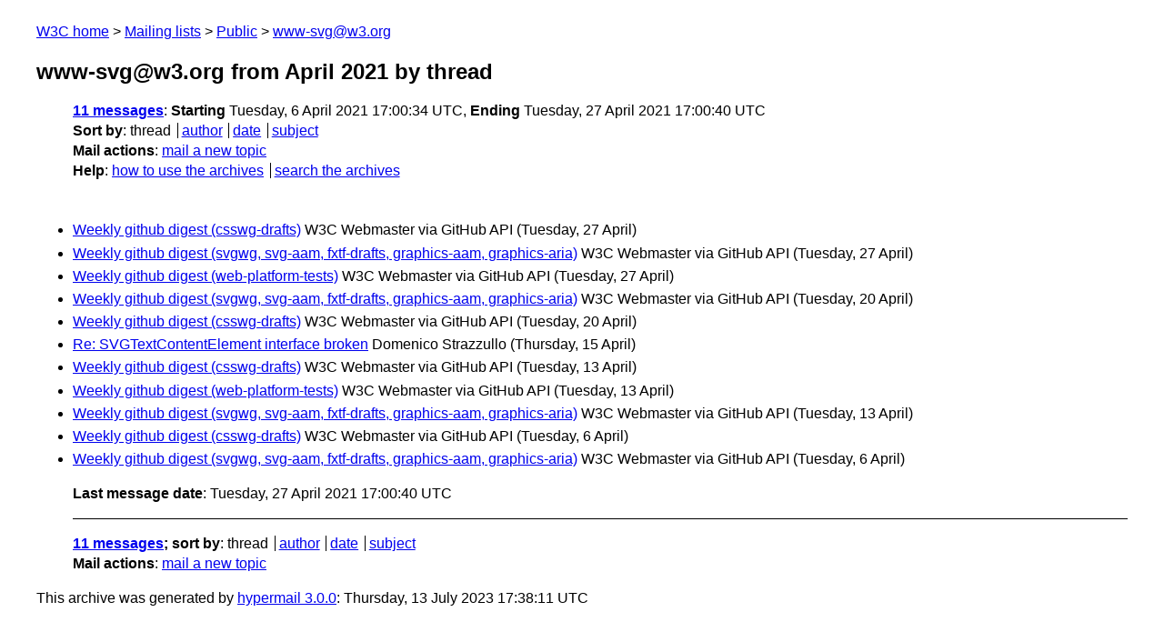

--- FILE ---
content_type: text/html
request_url: https://lists.w3.org/Archives/Public/www-svg/2021Apr/thread.html
body_size: 938
content:
<!DOCTYPE html>
<html xmlns="http://www.w3.org/1999/xhtml" lang="en">
<head>
<meta charset="UTF-8" />
<meta name="viewport" content="width=device-width, initial-scale=1" />
<meta name="generator" content="hypermail 3.0.0, see https://github.com/hypermail-project/hypermail/" />
<title>www-svg@w3.org from April 2021: by thread</title>
<meta name="Subject" content="by thread" />
<meta name="robots" content="noindex" />
<link rel="stylesheet" title="Normal view" href="/assets/styles/public.css" />
<link rel="help" href="/Help/" />
<link rel="start" href="../" title="www-svg@w3.org archives" />
<script defer="defer" src="/assets/js/archives.js"></script>
</head>
<body class="index">
<header class="head">
<nav class="breadcrumb" id="upper">
  <ul>
    <li><a href="https://www.w3.org/">W3C home</a></li>
    <li><a href="/">Mailing lists</a></li>
    <li><a href="../../">Public</a></li>
    <li><a href="../" rel="start">www-svg@w3.org</a></li>
  </ul>
</nav>
<h1><span class="archive-label">www-svg@w3.org from April 2021</span> by thread</h1>
<nav id="navbar">
<ul class="hmenu_container">
<li><span class="heading"><a href="#first">11 messages</a></span>: <span class="heading">Starting</span> Tuesday,  6 April 2021 17:00:34 UTC, <span class="heading">Ending</span> Tuesday, 27 April 2021 17:00:40 UTC</li>
<li><span class="heading">Sort by</span>: <ul class="hmenu"><li>thread</li>
<li><a href="author.html" rel="alternate">author</a></li>
<li><a href="index.html" rel="alternate">date</a></li>
<li><a href="subject.html" rel="alternate">subject</a></li>
</ul></li>
<li><span class="heading">Mail actions</span>: <ul class="hmenu"><li><a href="mailto:www-svg&#x40;&#0119;&#0051;&#0046;&#0111;&#0114;&#0103;">mail a new topic</a></li></ul></li>
<li><span class="heading">Help</span>: <ul class="hmenu">
    <li><a href="/Help/" rel="help">how to use the archives</a></li>
    <li><a href="https://www.w3.org/Search/Mail/Public/search?type-index=www-svg&amp;index-type=t">search the archives</a></li>
</ul>
</li></ul>
</nav>
</header>
<main class="messages-list">
<h2 id="first" class="theading"><a id="msg9" href="0009.html">Weekly github digest (csswg-drafts)</a> <span class="messages-list-author">W3C Webmaster via GitHub API</span> <span class="messages-list-date">(Tuesday, 27 April)</span></h2>
<h2 class="theading"><a id="msg10" href="0010.html">Weekly github digest (svgwg, svg-aam, fxtf-drafts, graphics-aam,  graphics-aria)</a> <span class="messages-list-author">W3C Webmaster via GitHub API</span> <span class="messages-list-date">(Tuesday, 27 April)</span></h2>
<h2 class="theading"><a id="msg8" href="0008.html">Weekly github digest (web-platform-tests)</a> <span class="messages-list-author">W3C Webmaster via GitHub API</span> <span class="messages-list-date">(Tuesday, 27 April)</span></h2>
<h2 class="theading"><a id="msg7" href="0007.html">Weekly github digest (svgwg, svg-aam, fxtf-drafts, graphics-aam,  graphics-aria)</a> <span class="messages-list-author">W3C Webmaster via GitHub API</span> <span class="messages-list-date">(Tuesday, 20 April)</span></h2>
<h2 class="theading"><a id="msg6" href="0006.html">Weekly github digest (csswg-drafts)</a> <span class="messages-list-author">W3C Webmaster via GitHub API</span> <span class="messages-list-date">(Tuesday, 20 April)</span></h2>
<h2 class="theading"><a id="msg5" href="0005.html">Re: SVGTextContentElement interface broken</a> <span class="messages-list-author">Domenico Strazzullo</span> <span class="messages-list-date">(Thursday, 15 April)</span></h2>
<h2 class="theading"><a id="msg4" href="0004.html">Weekly github digest (csswg-drafts)</a> <span class="messages-list-author">W3C Webmaster via GitHub API</span> <span class="messages-list-date">(Tuesday, 13 April)</span></h2>
<h2 class="theading"><a id="msg3" href="0003.html">Weekly github digest (web-platform-tests)</a> <span class="messages-list-author">W3C Webmaster via GitHub API</span> <span class="messages-list-date">(Tuesday, 13 April)</span></h2>
<h2 class="theading"><a id="msg2" href="0002.html">Weekly github digest (svgwg, svg-aam, fxtf-drafts, graphics-aam,  graphics-aria)</a> <span class="messages-list-author">W3C Webmaster via GitHub API</span> <span class="messages-list-date">(Tuesday, 13 April)</span></h2>
<h2 class="theading"><a id="msg1" href="0001.html">Weekly github digest (csswg-drafts)</a> <span class="messages-list-author">W3C Webmaster via GitHub API</span> <span class="messages-list-date">(Tuesday,  6 April)</span></h2>
<h2 class="theading"><a id="msg0" href="0000.html">Weekly github digest (svgwg, svg-aam, fxtf-drafts, graphics-aam,  graphics-aria)</a> <span class="messages-list-author">W3C Webmaster via GitHub API</span> <span class="messages-list-date">(Tuesday,  6 April)</span></h2>
<p id="end" class="last-message-date"><span class="heading">Last message date</span>: Tuesday, 27 April 2021 17:00:40 UTC</p>
</main>
<footer class="foot">
<nav id="navbarfoot">
<ul class="hmenu_container">
<li><span class="heading"><a href="#first">11 messages</a>; sort by</span>:
<ul class="hmenu">
<li>thread</li>
<li><a href="author.html">author</a></li>
<li><a href="index.html">date</a></li>
<li><a href="subject.html">subject</a></li>
</ul>
</li><li><span class="heading">Mail actions</span>: <ul class="hmenu"><li><a href="mailto:www-svg&#x40;&#0119;&#0051;&#0046;&#0111;&#0114;&#0103;">mail a new topic</a></li></ul></li>
</ul>
</nav>
<!-- trailer="footer" -->
<p class="colophon">
This archive was generated by <a href="https://github.com/hypermail-project/hypermail/">hypermail 3.0.0</a>: Thursday, 13 July 2023 17:38:11 UTC
</p>
</footer>
</body>
</html>
